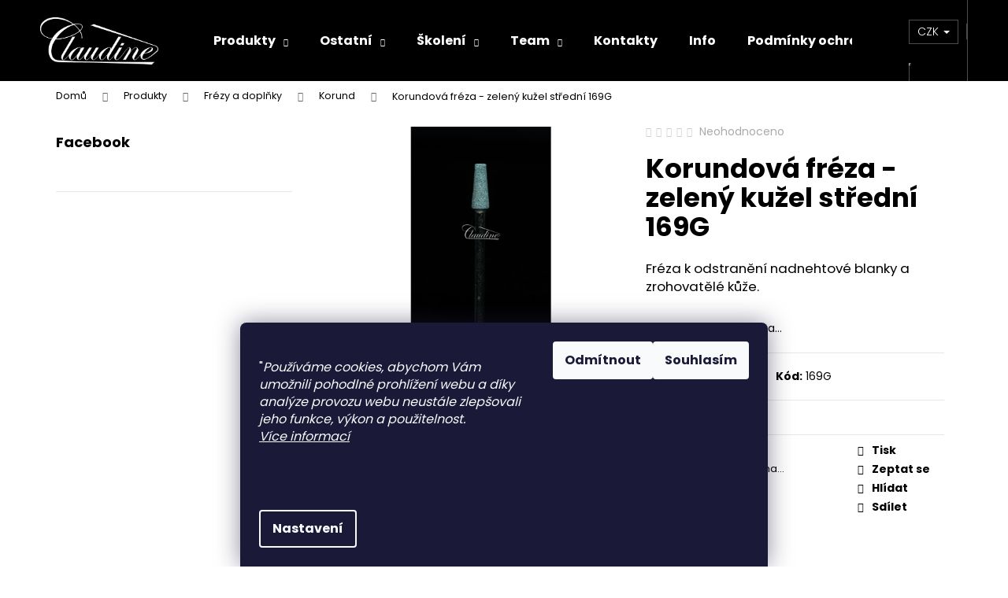

--- FILE ---
content_type: text/html; charset=utf-8
request_url: https://www.claudine.cz/korundova-freza-zeleny-kuzel-stredni-169g/
body_size: 22391
content:
        <!doctype html><html lang="cs" dir="ltr" class="header-background-dark external-fonts-loaded"><head><meta charset="utf-8" /><meta name="viewport" content="width=device-width,initial-scale=1" /><title>Korundová fréza - zelený kužel střední 169G - Claudine</title><link rel="preconnect" href="https://cdn.myshoptet.com" /><link rel="dns-prefetch" href="https://cdn.myshoptet.com" /><link rel="preload" href="https://cdn.myshoptet.com/prj/dist/master/cms/libs/jquery/jquery-1.11.3.min.js" as="script" /><link href="https://cdn.myshoptet.com/prj/dist/master/cms/templates/frontend_templates/shared/css/font-face/poppins.css" rel="stylesheet"><link href="https://cdn.myshoptet.com/prj/dist/master/shop/dist/font-shoptet-12.css.d637f40c301981789c16.css" rel="stylesheet"><script>
dataLayer = [];
dataLayer.push({'shoptet' : {
    "pageId": 798,
    "pageType": "productDetail",
    "currency": "CZK",
    "currencyInfo": {
        "decimalSeparator": ",",
        "exchangeRate": 1,
        "priceDecimalPlaces": 2,
        "symbol": "K\u010d",
        "symbolLeft": 0,
        "thousandSeparator": " "
    },
    "language": "cs",
    "projectId": 356343,
    "product": {
        "id": 450,
        "guid": "410a4f8c-7e72-11eb-92f2-ecf4bbd76e50",
        "hasVariants": false,
        "codes": [
            {
                "code": "169G"
            }
        ],
        "code": "169G",
        "name": "Korundov\u00e1 fr\u00e9za - zelen\u00fd ku\u017eel st\u0159edn\u00ed 169G",
        "appendix": "",
        "weight": 0,
        "currentCategory": "Produkty | Fr\u00e9zy a dopl\u0148ky | Korund",
        "currentCategoryGuid": "0c7be0cb-7e6d-11eb-90ab-b8ca3a6a5ac4",
        "defaultCategory": "Produkty | Fr\u00e9zy a dopl\u0148ky | Korund",
        "defaultCategoryGuid": "0c7be0cb-7e6d-11eb-90ab-b8ca3a6a5ac4",
        "currency": "CZK",
        "priceWithVat": 79
    },
    "stocks": [
        {
            "id": "ext",
            "title": "Sklad",
            "isDeliveryPoint": 0,
            "visibleOnEshop": 1
        }
    ],
    "cartInfo": {
        "id": null,
        "freeShipping": false,
        "freeShippingFrom": 1500,
        "leftToFreeGift": {
            "formattedPrice": "0 K\u010d",
            "priceLeft": 0
        },
        "freeGift": false,
        "leftToFreeShipping": {
            "priceLeft": 1500,
            "dependOnRegion": 0,
            "formattedPrice": "1 500 K\u010d"
        },
        "discountCoupon": [],
        "getNoBillingShippingPrice": {
            "withoutVat": 0,
            "vat": 0,
            "withVat": 0
        },
        "cartItems": [],
        "taxMode": "ORDINARY"
    },
    "cart": [],
    "customer": {
        "priceRatio": 1,
        "priceListId": 1,
        "groupId": null,
        "registered": false,
        "mainAccount": false
    }
}});
dataLayer.push({'cookie_consent' : {
    "marketing": "denied",
    "analytics": "denied"
}});
document.addEventListener('DOMContentLoaded', function() {
    shoptet.consent.onAccept(function(agreements) {
        if (agreements.length == 0) {
            return;
        }
        dataLayer.push({
            'cookie_consent' : {
                'marketing' : (agreements.includes(shoptet.config.cookiesConsentOptPersonalisation)
                    ? 'granted' : 'denied'),
                'analytics': (agreements.includes(shoptet.config.cookiesConsentOptAnalytics)
                    ? 'granted' : 'denied')
            },
            'event': 'cookie_consent'
        });
    });
});
</script>
<meta property="og:type" content="website"><meta property="og:site_name" content="claudine.cz"><meta property="og:url" content="https://www.claudine.cz/korundova-freza-zeleny-kuzel-stredni-169g/"><meta property="og:title" content="Korundová fréza - zelený kužel střední 169G - Claudine"><meta name="author" content="Claudine"><meta name="web_author" content="Shoptet.cz"><meta name="dcterms.rightsHolder" content="www.claudine.cz"><meta name="robots" content="index,follow"><meta property="og:image" content="https://cdn.myshoptet.com/usr/www.claudine.cz/user/shop/big/450_oli-0032-2.jpg?60436e50"><meta property="og:description" content="Korundová fréza - zelený kužel střední 169G. Fréza k odstranění nadnehtové blanky a zrohovatělé kůže. "><meta name="description" content="Korundová fréza - zelený kužel střední 169G. Fréza k odstranění nadnehtové blanky a zrohovatělé kůže. "><meta property="product:price:amount" content="79"><meta property="product:price:currency" content="CZK"><style>:root {--color-primary: #000000;--color-primary-h: 0;--color-primary-s: 0%;--color-primary-l: 0%;--color-primary-hover: #343434;--color-primary-hover-h: 0;--color-primary-hover-s: 0%;--color-primary-hover-l: 20%;--color-secondary: #000000;--color-secondary-h: 0;--color-secondary-s: 0%;--color-secondary-l: 0%;--color-secondary-hover: #343434;--color-secondary-hover-h: 0;--color-secondary-hover-s: 0%;--color-secondary-hover-l: 20%;--color-tertiary: #343434;--color-tertiary-h: 0;--color-tertiary-s: 0%;--color-tertiary-l: 20%;--color-tertiary-hover: #343434;--color-tertiary-hover-h: 0;--color-tertiary-hover-s: 0%;--color-tertiary-hover-l: 20%;--color-header-background: #000000;--template-font: "Poppins";--template-headings-font: "Poppins";--header-background-url: none;--cookies-notice-background: #1A1937;--cookies-notice-color: #F8FAFB;--cookies-notice-button-hover: #f5f5f5;--cookies-notice-link-hover: #27263f;--templates-update-management-preview-mode-content: "Náhled aktualizací šablony je aktivní pro váš prohlížeč."}</style>
    
    <link href="https://cdn.myshoptet.com/prj/dist/master/shop/dist/main-12.less.a712b24f4ee06168baf8.css" rel="stylesheet" />
                <link href="https://cdn.myshoptet.com/prj/dist/master/shop/dist/mobile-header-v1-12.less.b339935b08864b3ce9dc.css" rel="stylesheet" />
    
    <script>var shoptet = shoptet || {};</script>
    <script src="https://cdn.myshoptet.com/prj/dist/master/shop/dist/main-3g-header.js.05f199e7fd2450312de2.js"></script>
<!-- User include --><!-- /User include --><link rel="shortcut icon" href="/favicon.ico" type="image/x-icon" /><link rel="canonical" href="https://www.claudine.cz/korundova-freza-zeleny-kuzel-stredni-169g/" /></head><body class="desktop id-798 in-korundove-frezy template-12 type-product type-detail multiple-columns-body columns-1 ums_forms_redesign--off ums_a11y_category_page--on ums_discussion_rating_forms--off ums_flags_display_unification--on ums_a11y_login--on mobile-header-version-1"><noscript>
    <style>
        #header {
            padding-top: 0;
            position: relative !important;
            top: 0;
        }
        .header-navigation {
            position: relative !important;
        }
        .overall-wrapper {
            margin: 0 !important;
        }
        body:not(.ready) {
            visibility: visible !important;
        }
    </style>
    <div class="no-javascript">
        <div class="no-javascript__title">Musíte změnit nastavení vašeho prohlížeče</div>
        <div class="no-javascript__text">Podívejte se na: <a href="https://www.google.com/support/bin/answer.py?answer=23852">Jak povolit JavaScript ve vašem prohlížeči</a>.</div>
        <div class="no-javascript__text">Pokud používáte software na blokování reklam, může být nutné povolit JavaScript z této stránky.</div>
        <div class="no-javascript__text">Děkujeme.</div>
    </div>
</noscript>

        <div id="fb-root"></div>
        <script>
            window.fbAsyncInit = function() {
                FB.init({
//                    appId            : 'your-app-id',
                    autoLogAppEvents : true,
                    xfbml            : true,
                    version          : 'v19.0'
                });
            };
        </script>
        <script async defer crossorigin="anonymous" src="https://connect.facebook.net/cs_CZ/sdk.js"></script>    <div class="siteCookies siteCookies--bottom siteCookies--dark js-siteCookies" role="dialog" data-testid="cookiesPopup" data-nosnippet>
        <div class="siteCookies__form">
            <div class="siteCookies__content">
                <div class="siteCookies__text">
                    <br /><span>"</span><em><em>Používáme cookies, abychom Vám umožnili pohodlné prohlížení webu a díky analýze provozu webu neustále zlepšovali jeho funkce, výkon a použitelnost.<br /><a href="/podminky-ochrany-osobnich-udaju/">Více informací</a><br /></em></em><br /><em><br /><br /></em>
                </div>
                <p class="siteCookies__links">
                    <button class="siteCookies__link js-cookies-settings" aria-label="Nastavení cookies" data-testid="cookiesSettings">Nastavení</button>
                </p>
            </div>
            <div class="siteCookies__buttonWrap">
                                    <button class="siteCookies__button js-cookiesConsentSubmit" value="reject" aria-label="Odmítnout cookies" data-testid="buttonCookiesReject">Odmítnout</button>
                                <button class="siteCookies__button js-cookiesConsentSubmit" value="all" aria-label="Přijmout cookies" data-testid="buttonCookiesAccept">Souhlasím</button>
            </div>
        </div>
        <script>
            document.addEventListener("DOMContentLoaded", () => {
                const siteCookies = document.querySelector('.js-siteCookies');
                document.addEventListener("scroll", shoptet.common.throttle(() => {
                    const st = document.documentElement.scrollTop;
                    if (st > 1) {
                        siteCookies.classList.add('siteCookies--scrolled');
                    } else {
                        siteCookies.classList.remove('siteCookies--scrolled');
                    }
                }, 100));
            });
        </script>
    </div>
<a href="#content" class="skip-link sr-only">Přejít na obsah</a><div class="overall-wrapper">
    <div class="user-action">
                        <dialog id="login" class="dialog dialog--modal dialog--fullscreen js-dialog--modal" aria-labelledby="loginHeading">
        <div class="dialog__close dialog__close--arrow">
                        <button type="button" class="btn toggle-window-arr" data-dialog-close data-testid="backToShop">Zpět <span>do obchodu</span></button>
            </div>
        <div class="dialog__wrapper">
            <div class="dialog__content dialog__content--form">
                <div class="dialog__header">
                    <h2 id="loginHeading" class="dialog__heading dialog__heading--login">Přihlášení k vašemu účtu</h2>
                </div>
                <div id="customerLogin" class="dialog__body">
                    <form action="/action/Customer/Login/" method="post" id="formLoginIncluded" class="csrf-enabled formLogin" data-testid="formLogin"><input type="hidden" name="referer" value="" /><div class="form-group"><div class="input-wrapper email js-validated-element-wrapper no-label"><input type="email" name="email" class="form-control" autofocus placeholder="E-mailová adresa (např. jan@novak.cz)" data-testid="inputEmail" autocomplete="email" required /></div></div><div class="form-group"><div class="input-wrapper password js-validated-element-wrapper no-label"><input type="password" name="password" class="form-control" placeholder="Heslo" data-testid="inputPassword" autocomplete="current-password" required /><span class="no-display">Nemůžete vyplnit toto pole</span><input type="text" name="surname" value="" class="no-display" /></div></div><div class="form-group"><div class="login-wrapper"><button type="submit" class="btn btn-secondary btn-text btn-login" data-testid="buttonSubmit">Přihlásit se</button><div class="password-helper"><a href="/registrace/" data-testid="signup" rel="nofollow">Nová registrace</a><a href="/klient/zapomenute-heslo/" rel="nofollow">Zapomenuté heslo</a></div></div></div></form>
                </div>
            </div>
        </div>
    </dialog>
            </div>
<header id="header"><div class="container navigation-wrapper"><div class="site-name"><a href="/" data-testid="linkWebsiteLogo"><img src="https://cdn.myshoptet.com/usr/www.claudine.cz/user/logos/logo_claudine_bile-1.png" alt="Claudine" fetchpriority="low" /></a></div><nav id="navigation" aria-label="Hlavní menu" data-collapsible="true"><div class="navigation-in menu"><ul class="menu-level-1" role="menubar" data-testid="headerMenuItems"><li class="menu-item-706 ext" role="none"><a href="/frezky/" data-testid="headerMenuItem" role="menuitem" aria-haspopup="true" aria-expanded="false"><b>Produkty</b><span class="submenu-arrow"></span></a><ul class="menu-level-2" aria-label="Produkty" tabindex="-1" role="menu"><li class="menu-item-825" role="none"><a href="/k-modelazi/" data-image="https://cdn.myshoptet.com/usr/www.claudine.cz/user/categories/thumb/oli_0302.jpg" data-testid="headerMenuItem" role="menuitem"><span>K modeláži</span></a>
                        </li><li class="menu-item-828" role="none"><a href="/frezy-a-doplnky/" data-image="https://cdn.myshoptet.com/usr/www.claudine.cz/user/categories/thumb/oli_1718-1.jpg" data-testid="headerMenuItem" role="menuitem"><span>Frézy a doplňky</span></a>
                        </li><li class="menu-item-1058" role="none"><a href="/bruska/" data-image="https://cdn.myshoptet.com/usr/www.claudine.cz/user/categories/thumb/f2c73215-94be-4e63-b238-b3c4d2f79eef.jpg" data-testid="headerMenuItem" role="menuitem"><span>Bruska</span></a>
                        </li></ul></li>
<li class="menu-item-861 ext" role="none"><a href="/ostatni/" data-testid="headerMenuItem" role="menuitem" aria-haspopup="true" aria-expanded="false"><b>Ostatní</b><span class="submenu-arrow"></span></a><ul class="menu-level-2" aria-label="Ostatní" tabindex="-1" role="menu"><li class="menu-item-855" role="none"><a href="/ochranne-pomucky/" data-image="https://cdn.myshoptet.com/usr/www.claudine.cz/user/categories/thumb/img_4450.jpg" data-testid="headerMenuItem" role="menuitem"><span>Ochranné pomůcky</span></a>
                        </li><li class="menu-item-786" role="none"><a href="/poukazky/" data-image="https://cdn.myshoptet.com/usr/www.claudine.cz/user/categories/thumb/7049263d-65c2-4f03-b4b1-5ade5e68de88.jpeg" data-testid="headerMenuItem" role="menuitem"><span>Poukázky</span></a>
                        </li><li class="menu-item-867" role="none"><a href="/zakaznicke-karty/" data-image="https://cdn.myshoptet.com/usr/www.claudine.cz/user/categories/thumb/karti__ky_z__kaznick___de.jpg" data-testid="headerMenuItem" role="menuitem"><span>Zákaznické karty</span></a>
                        </li></ul></li>
<li class="menu-item-741 ext" role="none"><a href="/skoleni/" data-testid="headerMenuItem" role="menuitem" aria-haspopup="true" aria-expanded="false"><b>Školení</b><span class="submenu-arrow"></span></a><ul class="menu-level-2" aria-label="Školení" tabindex="-1" role="menu"><li class="menu-item-1005" role="none"><a href="/rekvalifikace/" data-image="https://cdn.myshoptet.com/usr/www.claudine.cz/user/categories/thumb/a10ec05a-d90f-41d8-980f-5c8f2fbd1569-2.jpg" data-testid="headerMenuItem" role="menuitem"><span>Rekvalifikace</span></a>
                        </li><li class="menu-item-750" role="none"><a href="/liberec/" data-image="https://cdn.myshoptet.com/usr/www.claudine.cz/user/categories/thumb/img_3906.jpg" data-testid="headerMenuItem" role="menuitem"><span>Liberec</span></a>
                        </li><li class="menu-item-774" role="none"><a href="/praha/" data-image="https://cdn.myshoptet.com/usr/www.claudine.cz/user/categories/thumb/img_3906-2.jpg" data-testid="headerMenuItem" role="menuitem"><span>Praha</span></a>
                        </li><li class="menu-item-759" role="none"><a href="/brno/" data-image="https://cdn.myshoptet.com/usr/www.claudine.cz/user/categories/thumb/img_3906-4.jpg" data-testid="headerMenuItem" role="menuitem"><span>Brno</span></a>
                        </li><li class="menu-item-762" role="none"><a href="/plzen/" data-image="https://cdn.myshoptet.com/usr/www.claudine.cz/user/categories/thumb/img_3906-2-1.jpg" data-testid="headerMenuItem" role="menuitem"><span>Plzeň</span></a>
                        </li><li class="menu-item-765" role="none"><a href="/ostrava/" data-image="https://cdn.myshoptet.com/usr/www.claudine.cz/user/categories/thumb/img_3906-6.jpg" data-testid="headerMenuItem" role="menuitem"><span>Ostrava</span></a>
                        </li><li class="menu-item-957" role="none"><a href="/olomouc/" data-image="https://cdn.myshoptet.com/usr/www.claudine.cz/user/categories/thumb/img_3906.jpg" data-testid="headerMenuItem" role="menuitem"><span>Olomouc</span></a>
                        </li></ul></li>
<li class="menu-item-1085 ext" role="none"><a href="/team/" data-testid="headerMenuItem" role="menuitem" aria-haspopup="true" aria-expanded="false"><b>Team</b><span class="submenu-arrow"></span></a><ul class="menu-level-2" aria-label="Team" tabindex="-1" role="menu"><li class="menu-item-1088" role="none"><a href="/sarka-kunesova/" data-image="https://cdn.myshoptet.com/usr/www.claudine.cz/user/categories/thumb/kunesova.jpg" data-testid="headerMenuItem" role="menuitem"><span>Šárka Kunešová</span></a>
                        </li><li class="menu-item-1094" role="none"><a href="/petra-nedorostova/" data-image="https://cdn.myshoptet.com/usr/www.claudine.cz/user/categories/thumb/nedorostova.jpg" data-testid="headerMenuItem" role="menuitem"><span>Petra Nedorostová</span></a>
                        </li><li class="menu-item-1103" role="none"><a href="/marketa-chabova/" data-image="https://cdn.myshoptet.com/usr/www.claudine.cz/user/categories/thumb/img_0917.jpeg" data-testid="headerMenuItem" role="menuitem"><span>Markéta Chábová</span></a>
                        </li><li class="menu-item-1150" role="none"><a href="/zuzana-hencekova/" data-image="https://cdn.myshoptet.com/usr/www.claudine.cz/user/categories/thumb/img_0875.jpeg" data-testid="headerMenuItem" role="menuitem"><span>Zuzana Henčeková</span></a>
                        </li><li class="menu-item-1156" role="none"><a href="/michaela-rajchertova/" data-image="https://cdn.myshoptet.com/usr/www.claudine.cz/user/categories/thumb/dc94e307-1c9e-4b5d-a844-9d3b36236910.jpeg" data-testid="headerMenuItem" role="menuitem"><span>Michaela Rajchertová</span></a>
                        </li></ul></li>
<li class="menu-item-29" role="none"><a href="/kontakty/" data-testid="headerMenuItem" role="menuitem" aria-expanded="false"><b>Kontakty</b></a></li>
<li class="menu-item-718" role="none"><a href="/dulezite-info/" data-testid="headerMenuItem" role="menuitem" aria-expanded="false"><b>Info</b></a></li>
<li class="menu-item-691" role="none"><a href="/podminky-ochrany-osobnich-udaju/" data-testid="headerMenuItem" role="menuitem" aria-expanded="false"><b>Podmínky ochrany osobních údajů </b></a></li>
<li class="menu-item-39" role="none"><a href="/obchodni-podminky/" data-testid="headerMenuItem" role="menuitem" aria-expanded="false"><b>Obchodní podmínky</b></a></li>
<li class="menu-item-1011" role="none"><a href="/podminky-rekvalifikace/" data-testid="headerMenuItem" role="menuitem" aria-expanded="false"><b>Podmínky Rekvalifikace</b></a></li>
</ul>
    <ul class="navigationActions" role="menu">
                    <li class="ext" role="none">
                <a href="#">
                                            <span>
                            <span>Měna</span>
                            <span>(CZK)</span>
                        </span>
                                        <span class="submenu-arrow"></span>
                </a>
                <ul class="navigationActions__submenu menu-level-2" role="menu">
                    <li role="none">
                                                    <ul role="menu">
                                                                    <li class="navigationActions__submenu__item" role="none">
                                        <a href="/action/Currency/changeCurrency/?currencyCode=BGN" rel="nofollow" role="menuitem">BGN</a>
                                    </li>
                                                                    <li class="navigationActions__submenu__item navigationActions__submenu__item--active" role="none">
                                        <a href="/action/Currency/changeCurrency/?currencyCode=CZK" rel="nofollow" role="menuitem">CZK</a>
                                    </li>
                                                                    <li class="navigationActions__submenu__item" role="none">
                                        <a href="/action/Currency/changeCurrency/?currencyCode=EUR" rel="nofollow" role="menuitem">EUR</a>
                                    </li>
                                                                    <li class="navigationActions__submenu__item" role="none">
                                        <a href="/action/Currency/changeCurrency/?currencyCode=HRK" rel="nofollow" role="menuitem">HRK</a>
                                    </li>
                                                                    <li class="navigationActions__submenu__item" role="none">
                                        <a href="/action/Currency/changeCurrency/?currencyCode=HUF" rel="nofollow" role="menuitem">HUF</a>
                                    </li>
                                                                    <li class="navigationActions__submenu__item" role="none">
                                        <a href="/action/Currency/changeCurrency/?currencyCode=PLN" rel="nofollow" role="menuitem">PLN</a>
                                    </li>
                                                            </ul>
                                                                    </li>
                </ul>
            </li>
                            <li role="none">
                                    <a href="/login/?backTo=%2Fkorundova-freza-zeleny-kuzel-stredni-169g%2F" rel="nofollow" data-testid="signin" role="menuitem"><span>Přihlášení</span></a>
                            </li>
                        </ul>
</div><span class="navigation-close"></span></nav><div class="menu-helper" data-testid="hamburgerMenu"><span>Více</span></div>

    <div class="navigation-buttons">
            <div class="dropdown">
        <span>Ceny v:</span>
        <button id="topNavigationDropdown" type="button" data-toggle="dropdown" aria-haspopup="true" aria-expanded="false">
            CZK
            <span class="caret"></span>
        </button>
        <ul class="dropdown-menu" aria-labelledby="topNavigationDropdown"><li><a href="/action/Currency/changeCurrency/?currencyCode=BGN" rel="nofollow">BGN</a></li><li><a href="/action/Currency/changeCurrency/?currencyCode=CZK" rel="nofollow">CZK</a></li><li><a href="/action/Currency/changeCurrency/?currencyCode=EUR" rel="nofollow">EUR</a></li><li><a href="/action/Currency/changeCurrency/?currencyCode=HRK" rel="nofollow">HRK</a></li><li><a href="/action/Currency/changeCurrency/?currencyCode=HUF" rel="nofollow">HUF</a></li><li><a href="/action/Currency/changeCurrency/?currencyCode=PLN" rel="nofollow">PLN</a></li></ul>
    </div>
        <a href="#" class="toggle-window" data-target="search" data-testid="linkSearchIcon"><span class="sr-only">Hledat</span></a>
                    
        <button class="top-nav-button top-nav-button-login" type="button" data-dialog-id="login" aria-haspopup="dialog" aria-controls="login" data-testid="signin">
            <span class="sr-only">Přihlášení</span>
        </button>
                    <a href="/kosik/" class="toggle-window cart-count" data-target="cart" data-testid="headerCart" rel="nofollow" aria-haspopup="dialog" aria-expanded="false" aria-controls="cart-widget"><span class="sr-only">Nákupní košík</span></a>
        <a href="#" class="toggle-window" data-target="navigation" data-testid="hamburgerMenu"><span class="sr-only">Menu</span></a>
    </div>

</div></header><!-- / header -->


<div id="content-wrapper" class="container content-wrapper">
    
                                <div class="breadcrumbs" itemscope itemtype="https://schema.org/BreadcrumbList">
                                                                            <span id="navigation-first" data-basetitle="Claudine" itemprop="itemListElement" itemscope itemtype="https://schema.org/ListItem">
                <a href="/" itemprop="item" ><span itemprop="name">Domů</span></a>
                <span class="navigation-bullet">/</span>
                <meta itemprop="position" content="1" />
            </span>
                                <span id="navigation-1" itemprop="itemListElement" itemscope itemtype="https://schema.org/ListItem">
                <a href="/frezky/" itemprop="item" data-testid="breadcrumbsSecondLevel"><span itemprop="name">Produkty</span></a>
                <span class="navigation-bullet">/</span>
                <meta itemprop="position" content="2" />
            </span>
                                <span id="navigation-2" itemprop="itemListElement" itemscope itemtype="https://schema.org/ListItem">
                <a href="/frezy-a-doplnky/" itemprop="item" data-testid="breadcrumbsSecondLevel"><span itemprop="name">Frézy a doplňky</span></a>
                <span class="navigation-bullet">/</span>
                <meta itemprop="position" content="3" />
            </span>
                                <span id="navigation-3" itemprop="itemListElement" itemscope itemtype="https://schema.org/ListItem">
                <a href="/korundove-frezy/" itemprop="item" data-testid="breadcrumbsSecondLevel"><span itemprop="name">Korund</span></a>
                <span class="navigation-bullet">/</span>
                <meta itemprop="position" content="4" />
            </span>
                                            <span id="navigation-4" itemprop="itemListElement" itemscope itemtype="https://schema.org/ListItem" data-testid="breadcrumbsLastLevel">
                <meta itemprop="item" content="https://www.claudine.cz/korundova-freza-zeleny-kuzel-stredni-169g/" />
                <meta itemprop="position" content="5" />
                <span itemprop="name" data-title="Korundová fréza - zelený kužel střední 169G">Korundová fréza - zelený kužel střední 169G <span class="appendix"></span></span>
            </span>
            </div>
            
    <div class="content-wrapper-in">
                                                <aside class="sidebar sidebar-left"  data-testid="sidebarMenu">
                                                                                                <div class="sidebar-inner">
                                                                                                        <div class="box box-bg-variant box-sm box-facebook">            <div id="facebookWidget">
            <h4><span>Facebook</span></h4>
            <div class="fb-page" data-href="https://www.facebook.com/Claudine.cz/" data-hide-cover="false" data-show-facepile="true" data-show-posts="false" data-width="191" data-height="398" style="overflow:hidden"><div class="fb-xfbml-parse-ignore"><blockquote cite="https://www.facebook.com/Claudine.cz/"><a href="https://www.facebook.com/Claudine.cz/">Claudine</a></blockquote></div></div>

        </div>
    </div>
                                                                                                            <div class="box box-bg-default box-sm box-instagram">    </div>
                                                                    </div>
                                                            </aside>
                            <main id="content" class="content narrow">
                            
<div class="p-detail" itemscope itemtype="https://schema.org/Product">

    
    <meta itemprop="name" content="Korundová fréza - zelený kužel střední 169G" />
    <meta itemprop="category" content="Úvodní stránka &gt; Produkty &gt; Frézy a doplňky &gt; Korund &gt; Korundová fréza - zelený kužel střední 169G" />
    <meta itemprop="url" content="https://www.claudine.cz/korundova-freza-zeleny-kuzel-stredni-169g/" />
    <meta itemprop="image" content="https://cdn.myshoptet.com/usr/www.claudine.cz/user/shop/big/450_oli-0032-2.jpg?60436e50" />
            <meta itemprop="description" content="Fréza k odstranění nadnehtové blanky a zrohovatělé kůže. " />
                                            
        <div class="p-detail-inner">

        <div class="p-data-wrapper">
            <div class="p-detail-inner-header">
                            <div class="stars-wrapper">
                
<span class="stars star-list">
                                                <a class="star star-off show-tooltip show-ratings" title="            Hodnocení:
            Neohodnoceno    &lt;br /&gt;
                    Pro možnost hodnocení se prosím přihlašte            "
                   href="#ratingTab" data-toggle="tab" data-external="1" data-force-scroll="1"></a>
                    
                                                <a class="star star-off show-tooltip show-ratings" title="            Hodnocení:
            Neohodnoceno    &lt;br /&gt;
                    Pro možnost hodnocení se prosím přihlašte            "
                   href="#ratingTab" data-toggle="tab" data-external="1" data-force-scroll="1"></a>
                    
                                                <a class="star star-off show-tooltip show-ratings" title="            Hodnocení:
            Neohodnoceno    &lt;br /&gt;
                    Pro možnost hodnocení se prosím přihlašte            "
                   href="#ratingTab" data-toggle="tab" data-external="1" data-force-scroll="1"></a>
                    
                                                <a class="star star-off show-tooltip show-ratings" title="            Hodnocení:
            Neohodnoceno    &lt;br /&gt;
                    Pro možnost hodnocení se prosím přihlašte            "
                   href="#ratingTab" data-toggle="tab" data-external="1" data-force-scroll="1"></a>
                    
                                                <a class="star star-off show-tooltip show-ratings" title="            Hodnocení:
            Neohodnoceno    &lt;br /&gt;
                    Pro možnost hodnocení se prosím přihlašte            "
                   href="#ratingTab" data-toggle="tab" data-external="1" data-force-scroll="1"></a>
                    
    </span>
            <a class="stars-label" href="#ratingTab" data-toggle="tab" data-external="1" data-force-scroll="1">
                                Neohodnoceno                    </a>
        </div>
                    <h1>
                      Korundová fréza - zelený kužel střední 169G                </h1>
            </div>

                            <div class="p-short-description" data-testid="productCardShortDescr">
                    <p><meta charset="UTF-8" /><span>Fréza k odstranění nadnehtové blanky a zrohovatělé kůže. </span></p>
                </div>
            

            <form action="/action/Cart/addCartItem/" method="post" id="product-detail-form" class="pr-action csrf-enabled" data-testid="formProduct">
                <meta itemprop="productID" content="450" /><meta itemprop="identifier" content="410a4f8c-7e72-11eb-92f2-ecf4bbd76e50" /><meta itemprop="sku" content="169G" /><span itemprop="offers" itemscope itemtype="https://schema.org/Offer"><link itemprop="availability" href="https://schema.org/OutOfStock" /><meta itemprop="url" content="https://www.claudine.cz/korundova-freza-zeleny-kuzel-stredni-169g/" /><meta itemprop="price" content="79.00" /><meta itemprop="priceCurrency" content="CZK" /><link itemprop="itemCondition" href="https://schema.org/NewCondition" /></span><input type="hidden" name="productId" value="450" /><input type="hidden" name="priceId" value="804" /><input type="hidden" name="language" value="cs" />

                <div class="p-variants-block">
                                    <table class="detail-parameters">
                        <tbody>
                        
                        
                                                                            <tr class="sold-out">
        <td colspan="2">
            Položka byla vyprodána&hellip;
        </td>
    </tr>
                        </tbody>
                    </table>
                            </div>



            <div class="p-basic-info-block">
                <div class="block">
                                                            

    
    <span class="availability-label" style="color: #cb0000" data-testid="labelAvailability">
                    Vyprodáno            </span>
    
                                </div>
                <div class="block">
                                            <span class="p-code">
        <span class="p-code-label">Kód:</span>
                    <span>169G</span>
            </span>
                </div>
                <div class="block">
                                                        </div>
            </div>

                                        
            <div class="p-to-cart-block">
                            <div class="p-final-price-wrapper">
                                                            <strong class="price-final" data-testid="productCardPrice">
            <span class="price-final-holder">
                79 Kč
    

        </span>
    </strong>
                                            <span class="price-measure">
                    
                        </span>
                    
                </div>
                            <div class="p-add-to-cart-wrapper">
                                                        </div>
            </div>


            </form>

            
            

            <div class="p-param-block">
                <div class="detail-parameters-wrapper">
                    <table class="detail-parameters second">
                        <tr>
    <th>
        <span class="row-header-label">
            Kategorie<span class="row-header-label-colon">:</span>
        </span>
    </th>
    <td>
        <a href="/korundove-frezy/">Korund</a>    </td>
</tr>
    <tr class="sold-out">
        <td colspan="2">
            Položka byla vyprodána&hellip;
        </td>
    </tr>
                    </table>
                </div>
                <div class="social-buttons-wrapper">
                    <div class="link-icons watchdog-active" data-testid="productDetailActionIcons">
    <a href="#" class="link-icon print" title="Tisknout produkt"><span>Tisk</span></a>
    <a href="/korundova-freza-zeleny-kuzel-stredni-169g:dotaz/" class="link-icon chat" title="Mluvit s prodejcem" rel="nofollow"><span>Zeptat se</span></a>
            <a href="/korundova-freza-zeleny-kuzel-stredni-169g:hlidat-cenu/" class="link-icon watchdog" title="Hlídat cenu" rel="nofollow"><span>Hlídat</span></a>
                <a href="#" class="link-icon share js-share-buttons-trigger" title="Sdílet produkt"><span>Sdílet</span></a>
    </div>
                        <div class="social-buttons no-display">
                    <div class="facebook">
                <div
            data-layout="button_count"
        class="fb-like"
        data-action="like"
        data-show-faces="false"
        data-share="false"
                        data-width="285"
        data-height="26"
    >
</div>

            </div>
                    <div class="twitter">
                <script>
        window.twttr = (function(d, s, id) {
            var js, fjs = d.getElementsByTagName(s)[0],
                t = window.twttr || {};
            if (d.getElementById(id)) return t;
            js = d.createElement(s);
            js.id = id;
            js.src = "https://platform.twitter.com/widgets.js";
            fjs.parentNode.insertBefore(js, fjs);
            t._e = [];
            t.ready = function(f) {
                t._e.push(f);
            };
            return t;
        }(document, "script", "twitter-wjs"));
        </script>

<a
    href="https://twitter.com/share"
    class="twitter-share-button"
        data-lang="cs"
    data-url="https://www.claudine.cz/korundova-freza-zeleny-kuzel-stredni-169g/"
>Tweet</a>

            </div>
                                <div class="close-wrapper">
        <a href="#" class="close-after js-share-buttons-trigger" title="Sdílet produkt">Zavřít</a>
    </div>

            </div>
                </div>
            </div>


                                </div>

        <div class="p-image-wrapper">
            
            <div class="p-image" style="" data-testid="mainImage">
                

<a href="https://cdn.myshoptet.com/usr/www.claudine.cz/user/shop/big/450_oli-0032-2.jpg?60436e50" class="p-main-image cloud-zoom" data-href="https://cdn.myshoptet.com/usr/www.claudine.cz/user/shop/orig/450_oli-0032-2.jpg?60436e50"><img src="https://cdn.myshoptet.com/usr/www.claudine.cz/user/shop/big/450_oli-0032-2.jpg?60436e50" alt="OLI 0032 2" width="1024" height="768"  fetchpriority="high" />
</a>                


                

    

            </div>
            <div class="row">
                
    <div class="col-sm-12 p-thumbnails-wrapper">

        <div class="p-thumbnails">

            <div class="p-thumbnails-inner">

                <div>
                                                                                        <a href="https://cdn.myshoptet.com/usr/www.claudine.cz/user/shop/big/450_oli-0032-2.jpg?60436e50" class="p-thumbnail highlighted">
                            <img src="data:image/svg+xml,%3Csvg%20width%3D%22100%22%20height%3D%22100%22%20xmlns%3D%22http%3A%2F%2Fwww.w3.org%2F2000%2Fsvg%22%3E%3C%2Fsvg%3E" alt="OLI 0032 2" width="100" height="100"  data-src="https://cdn.myshoptet.com/usr/www.claudine.cz/user/shop/related/450_oli-0032-2.jpg?60436e50" fetchpriority="low" />
                        </a>
                        <a href="https://cdn.myshoptet.com/usr/www.claudine.cz/user/shop/big/450_oli-0032-2.jpg?60436e50" class="cbox-gal" data-gallery="lightbox[gallery]" data-alt="OLI 0032 2"></a>
                                                                    <a href="https://cdn.myshoptet.com/usr/www.claudine.cz/user/shop/big/450-1_oli-0035.jpg?60436d3a" class="p-thumbnail">
                            <img src="data:image/svg+xml,%3Csvg%20width%3D%22100%22%20height%3D%22100%22%20xmlns%3D%22http%3A%2F%2Fwww.w3.org%2F2000%2Fsvg%22%3E%3C%2Fsvg%3E" alt="OLI 0035" width="100" height="100"  data-src="https://cdn.myshoptet.com/usr/www.claudine.cz/user/shop/related/450-1_oli-0035.jpg?60436d3a" fetchpriority="low" />
                        </a>
                        <a href="https://cdn.myshoptet.com/usr/www.claudine.cz/user/shop/big/450-1_oli-0035.jpg?60436d3a" class="cbox-gal" data-gallery="lightbox[gallery]" data-alt="OLI 0035"></a>
                                                                    <a href="https://cdn.myshoptet.com/usr/www.claudine.cz/user/shop/big/450-2_oli-0033.jpg?60436d46" class="p-thumbnail">
                            <img src="data:image/svg+xml,%3Csvg%20width%3D%22100%22%20height%3D%22100%22%20xmlns%3D%22http%3A%2F%2Fwww.w3.org%2F2000%2Fsvg%22%3E%3C%2Fsvg%3E" alt="OLI 0033" width="100" height="100"  data-src="https://cdn.myshoptet.com/usr/www.claudine.cz/user/shop/related/450-2_oli-0033.jpg?60436d46" fetchpriority="low" />
                        </a>
                        <a href="https://cdn.myshoptet.com/usr/www.claudine.cz/user/shop/big/450-2_oli-0033.jpg?60436d46" class="cbox-gal" data-gallery="lightbox[gallery]" data-alt="OLI 0033"></a>
                                    </div>

            </div>

            <a href="#" class="thumbnail-prev"></a>
            <a href="#" class="thumbnail-next"></a>

        </div>

    </div>

            </div>

        </div>
    </div>

    <div class="container container--bannersBenefit">
            </div>

        



        
    <div class="shp-tabs-wrapper p-detail-tabs-wrapper">
        <div class="row">
            <div class="col-sm-12 shp-tabs-row responsive-nav">
                <div class="shp-tabs-holder">
    <ul id="p-detail-tabs" class="shp-tabs p-detail-tabs visible-links" role="tablist">
                            <li class="shp-tab active" data-testid="tabDescription">
                <a href="#description" class="shp-tab-link" role="tab" data-toggle="tab">Popis</a>
            </li>
                                                                                                                 <li class="shp-tab" data-testid="tabRating">
                <a href="#ratingTab" class="shp-tab-link" role="tab" data-toggle="tab">Hodnocení</a>
            </li>
                                        <li class="shp-tab" data-testid="tabDiscussion">
                                <a href="#productDiscussion" class="shp-tab-link" role="tab" data-toggle="tab">Diskuze</a>
            </li>
                                        </ul>
</div>
            </div>
            <div class="col-sm-12 ">
                <div id="tab-content" class="tab-content">
                                                                                                            <div id="description" class="tab-pane fade in active" role="tabpanel">
        <div class="description-inner">
            <div class="basic-description">
                
                                    <p><meta charset="UTF-8" /></p>
<p>Tato fréza slouží k odstranění nadnehtové banky a odumřelé kůže. Tuto frézku využijete také na úpravu přírodního nehtu.    </p>
<p> </p>
<p>- Tuto frézu nastavujeme na 4-8 tis. otáček.</p>
<p> </p>
<p>Délka hrotu - 10 mm</p>
<p>Průměr hrotu - 2 mm</p>
<p>Průměr tyčinky - 2,35 mm</p>
<p> </p>
<p>- Je vhodná pouze pro profesionální použití</p>
<p>- O frézy je třeba se starat, aby neztrácely životnost</p>
<p>- Doporučujeme čistit v ultrazvukové čističce nebo sterilizátoru</p>
<p>- Před zakoupením si přečtěte záložku INFO, kde najdete informace, které Vás jistě budou zajímat</p>
                            </div>
            
        </div>
    </div>
                                                                                                                                <div id="ratingTab" class="tab-pane fade" role="tabpanel" data-editorid="rating">
                                            <p data-testid="textCommentNotice">Buďte první, kdo napíše příspěvek k této položce. </p>
                                        <p class="helpNote" data-testid="textCommentNotice">Pouze registrovaní uživatelé mohou vkládat hodnocení. Prosím <a href="/login/?backTo=%2Fkorundova-freza-zeleny-kuzel-stredni-169g%2F" title="Přihlášení" rel="nofollow">přihlaste se</a> nebo se <a href="/registrace/" title="Registrace" rel="nofollow">registrujte</a>.</p>
                    
            
                                            
<div id="ratingWrapper" class="rate-wrapper unveil-wrapper" data-parent-tab="ratingTab">
        <div class="rate-wrap row">
        <div class="rate-average-wrap col-xs-12 col-sm-6">
                                                                </div>

        
    </div>
        </div>

    </div>
                            <div id="productDiscussion" class="tab-pane fade" role="tabpanel" data-testid="areaDiscussion">
        <div id="discussionWrapper" class="discussion-wrapper unveil-wrapper" data-parent-tab="productDiscussion" data-testid="wrapperDiscussion">
                                    
    <div class="discussionContainer js-discussion-container" data-editorid="discussion">
                    <p data-testid="textCommentNotice">Buďte první, kdo napíše příspěvek k této položce. </p>
                                                        <div class="add-comment discussion-form-trigger" data-unveil="discussion-form" aria-expanded="false" aria-controls="discussion-form" role="button">
                <span class="link-like comment-icon" data-testid="buttonAddComment">Přidat komentář</span>
                        </div>
                        <div id="discussion-form" class="discussion-form vote-form js-hidden">
                            <form action="/action/ProductDiscussion/addPost/" method="post" id="formDiscussion" data-testid="formDiscussion">
    <input type="hidden" name="formId" value="9" />
    <input type="hidden" name="discussionEntityId" value="450" />
            <div class="row">
        <div class="form-group col-xs-12 col-sm-6">
            <input type="text" name="fullName" value="" id="fullName" class="form-control" placeholder="Jméno" data-testid="inputUserName"/>
                        <span class="no-display">Nevyplňujte toto pole:</span>
            <input type="text" name="surname" value="" class="no-display" />
        </div>
        <div class="form-group js-validated-element-wrapper no-label col-xs-12 col-sm-6">
            <input type="email" name="email" value="" id="email" class="form-control js-validate-required" placeholder="E-mail" data-testid="inputEmail"/>
        </div>
        <div class="col-xs-12">
            <div class="form-group">
                <input type="text" name="title" id="title" class="form-control" placeholder="Název" data-testid="inputTitle" />
            </div>
            <div class="form-group no-label js-validated-element-wrapper">
                <textarea name="message" id="message" class="form-control js-validate-required" rows="7" placeholder="Komentář" data-testid="inputMessage"></textarea>
            </div>
                                <div class="form-group js-validated-element-wrapper consents consents-first">
            <input
                type="hidden"
                name="consents[]"
                id="discussionConsents37"
                value="37"
                                                        data-special-message="validatorConsent"
                            />
                                        <label for="discussionConsents37" class="whole-width">
                                        Vložením komentáře souhlasíte s <a href="/podminky-ochrany-osobnich-udaju/" target="_blank" rel="noopener noreferrer">podmínkami ochrany osobních údajů</a>
                </label>
                    </div>
                            <fieldset class="box box-sm box-bg-default">
    <h4>Bezpečnostní kontrola</h4>
    <div class="form-group captcha-image">
        <img src="[data-uri]" alt="" data-testid="imageCaptcha" width="150" height="40"  fetchpriority="low" />
    </div>
    <div class="form-group js-validated-element-wrapper smart-label-wrapper">
        <label for="captcha"><span class="required-asterisk">Opište text z obrázku</span></label>
        <input type="text" id="captcha" name="captcha" class="form-control js-validate js-validate-required">
    </div>
</fieldset>
            <div class="form-group">
                <input type="submit" value="Odeslat komentář" class="btn btn-sm btn-primary" data-testid="buttonSendComment" />
            </div>
        </div>
    </div>
</form>

                    </div>
                    </div>

        </div>
    </div>
                                                        </div>
            </div>
        </div>
    </div>
</div>
                    </main>
    </div>
    
            
    
                    <div id="cart-widget" class="content-window cart-window" role="dialog" aria-hidden="true">
                <div class="content-window-in cart-window-in">
                                <button type="button" class="btn toggle-window-arr toggle-window" data-target="cart" data-testid="backToShop" aria-controls="cart-widget">Zpět <span>do obchodu</span></button>
                        <div class="container place-cart-here">
                        <div class="loader-overlay">
                            <div class="loader"></div>
                        </div>
                    </div>
                </div>
            </div>
            <div class="content-window search-window" itemscope itemtype="https://schema.org/WebSite">
                <meta itemprop="headline" content="Korund"/><meta itemprop="url" content="https://www.claudine.cz"/><meta itemprop="text" content="Korundová fréza - zelený kužel střední 169G. Fréza k odstranění nadnehtové blanky a zrohovatělé kůže. "/>                <div class="content-window-in search-window-in">
                                <button type="button" class="btn toggle-window-arr toggle-window" data-target="search" data-testid="backToShop" aria-controls="cart-widget">Zpět <span>do obchodu</span></button>
                        <div class="container">
                        <div class="search"><h2>Co potřebujete najít?</h2><form action="/action/ProductSearch/prepareString/" method="post"
    id="formSearchForm" class="search-form compact-form js-search-main"
    itemprop="potentialAction" itemscope itemtype="https://schema.org/SearchAction" data-testid="searchForm">
    <fieldset>
        <meta itemprop="target"
            content="https://www.claudine.cz/vyhledavani/?string={string}"/>
        <input type="hidden" name="language" value="cs"/>
        
            
<input
    type="search"
    name="string"
        class="query-input form-control search-input js-search-input lg"
    placeholder="Napište, co hledáte"
    autocomplete="off"
    required
    itemprop="query-input"
    aria-label="Vyhledávání"
    data-testid="searchInput"
>
            <button type="submit" class="btn btn-default btn-arrow-right btn-lg" data-testid="searchBtn"><span class="sr-only">Hledat</span></button>
        
    </fieldset>
</form>
<h3>Doporučujeme</h3><div class="recommended-products"><a href="#" class="browse next"><span class="sr-only">Následující</span></a><a href="#" class="browse prev inactive"><span class="sr-only">Předchozí</span></a><div class="indicator"><div></div></div><div class="row active"><div class="col-sm-4"><a href="/diamant-kuzel-modry-126b/" class="recommended-product"><img src="data:image/svg+xml,%3Csvg%20width%3D%22100%22%20height%3D%22100%22%20xmlns%3D%22http%3A%2F%2Fwww.w3.org%2F2000%2Fsvg%22%3E%3C%2Fsvg%3E" alt="Kužel diamant 1" width="100" height="100"  data-src="https://cdn.myshoptet.com/usr/www.claudine.cz/user/shop/related/106_kuzel-diamant-1.jpg?5ec13f77" fetchpriority="low" />                        <span class="p-bottom">
                            <strong class="name" data-testid="productCardName">  Diamant kužel - modrý 126B</strong>

                                                            <strong class="price price-final" data-testid="productCardPrice">149 Kč</strong>
                            
                                                    </span>
</a></div><div class="col-sm-4"><a href="/21-2-26-moderni-kratke-nehty-praha/" class="recommended-product"><img src="data:image/svg+xml,%3Csvg%20width%3D%22100%22%20height%3D%22100%22%20xmlns%3D%22http%3A%2F%2Fwww.w3.org%2F2000%2Fsvg%22%3E%3C%2Fsvg%3E" alt="tempImageqHi7gt" width="100" height="100"  data-src="https://cdn.myshoptet.com/usr/www.claudine.cz/user/shop/related/2509-3_tempimageqhi7gt.png?6920d022" fetchpriority="low" />                        <span class="p-bottom">
                            <strong class="name" data-testid="productCardName">  21.2.26 Moderní krátké nehty - PRAHA</strong>

                                                            <strong class="price price-final" data-testid="productCardPrice">1 000 Kč</strong>
                            
                                                    </span>
</a></div><div class="col-sm-4"><a href="/rekvalifikace-brezen-2026/" class="recommended-product"><img src="data:image/svg+xml,%3Csvg%20width%3D%22100%22%20height%3D%22100%22%20xmlns%3D%22http%3A%2F%2Fwww.w3.org%2F2000%2Fsvg%22%3E%3C%2Fsvg%3E" alt="tempImageyw3yX7" width="100" height="100"  data-src="https://cdn.myshoptet.com/usr/www.claudine.cz/user/shop/related/2491-7_tempimageyw3yx7.png?690f5a24" fetchpriority="low" />                        <span class="p-bottom">
                            <strong class="name" data-testid="productCardName">  REKVALIFIKACE - Březen 2026</strong>

                                                            <strong class="price price-final" data-testid="productCardPrice">14 500 Kč</strong>
                            
                                                    </span>
</a></div></div><div class="row"><div class="col-sm-4"><a href="/fiber-base-natural-tan/" class="recommended-product"><img src="data:image/svg+xml,%3Csvg%20width%3D%22100%22%20height%3D%22100%22%20xmlns%3D%22http%3A%2F%2Fwww.w3.org%2F2000%2Fsvg%22%3E%3C%2Fsvg%3E" alt="Kopie návrhu Kopie návrhu 847.png" width="100" height="100"  data-src="https://cdn.myshoptet.com/usr/www.claudine.cz/user/shop/related/2302_kopie-navrhu-kopie-navrhu-847-png.jpg?677c155a" fetchpriority="low" />                        <span class="p-bottom">
                            <strong class="name" data-testid="productCardName">  Fiber base  - Natural Tan</strong>

                                                            <strong class="price price-final" data-testid="productCardPrice">429 Kč</strong>
                            
                                                    </span>
</a></div><div class="col-sm-4"><a href="/acrypolygel-clear-natural/" class="recommended-product"><img src="data:image/svg+xml,%3Csvg%20width%3D%22100%22%20height%3D%22100%22%20xmlns%3D%22http%3A%2F%2Fwww.w3.org%2F2000%2Fsvg%22%3E%3C%2Fsvg%3E" alt="AcryPolygel - Clear Natural" width="100" height="100"  data-src="https://cdn.myshoptet.com/usr/www.claudine.cz/user/shop/related/651_acrypolygel-clear-natural.jpg?65521442" fetchpriority="low" />                        <span class="p-bottom">
                            <strong class="name" data-testid="productCardName">  AcryPolygel - Clear Natural</strong>

                                                            <strong class="price price-final" data-testid="productCardPrice">529 Kč</strong>
                            
                                                    </span>
</a></div><div class="col-sm-4"><a href="/diamant-kulicka-velka-modra-115b/" class="recommended-product"><img src="data:image/svg+xml,%3Csvg%20width%3D%22100%22%20height%3D%22100%22%20xmlns%3D%22http%3A%2F%2Fwww.w3.org%2F2000%2Fsvg%22%3E%3C%2Fsvg%3E" alt="OLI 0249" width="100" height="100"  data-src="https://cdn.myshoptet.com/usr/www.claudine.cz/user/shop/related/58-2_oli-0249.jpg?5ec13f3a" fetchpriority="low" />                        <span class="p-bottom">
                            <strong class="name" data-testid="productCardName">  Diamant kulička velká- modrá 115B</strong>

                                                            <strong class="price price-final" data-testid="productCardPrice">249 Kč</strong>
                            
                                                    </span>
</a></div></div><div class="row"><div class="col-sm-4 active"><a href="/diamant-kulicka-stredni-modra-114b/" class="recommended-product"><img src="data:image/svg+xml,%3Csvg%20width%3D%22100%22%20height%3D%22100%22%20xmlns%3D%22http%3A%2F%2Fwww.w3.org%2F2000%2Fsvg%22%3E%3C%2Fsvg%3E" alt="OLI 0266" width="100" height="100"  data-src="https://cdn.myshoptet.com/usr/www.claudine.cz/user/shop/related/70-2_oli-0266.jpg?5ec13efb" fetchpriority="low" />                        <span class="p-bottom">
                            <strong class="name" data-testid="productCardName">  Diamant kulička střední - modrá 114B</strong>

                                                            <strong class="price price-final" data-testid="productCardPrice">149 Kč</strong>
                            
                                                    </span>
</a></div><div class="col-sm-4"><a href="/bezdratova-elektricka-bruska-claudine-2/" class="recommended-product"><img src="data:image/svg+xml,%3Csvg%20width%3D%22100%22%20height%3D%22100%22%20xmlns%3D%22http%3A%2F%2Fwww.w3.org%2F2000%2Fsvg%22%3E%3C%2Fsvg%3E" alt="959ebde0 eea9 4077 9d89 c8bcebcb7911" width="100" height="100"  data-src="https://cdn.myshoptet.com/usr/www.claudine.cz/user/shop/related/2326-2_959ebde0-eea9-4077-9d89-c8bcebcb7911.jpg?6786af57" fetchpriority="low" />                        <span class="p-bottom">
                            <strong class="name" data-testid="productCardName">  Bezdrátová elektrická bruska CLAUDINE</strong>

                                                            <strong class="price price-final" data-testid="productCardPrice">5 900 Kč</strong>
                            
                                                    </span>
</a></div><div class="col-sm-4"><a href="/fiber-gel-pinkie/" class="recommended-product"><img src="data:image/svg+xml,%3Csvg%20width%3D%22100%22%20height%3D%22100%22%20xmlns%3D%22http%3A%2F%2Fwww.w3.org%2F2000%2Fsvg%22%3E%3C%2Fsvg%3E" alt="3acc964b d5c2 4b1b adbe 93e8424f30d2" width="100" height="100"  data-src="https://cdn.myshoptet.com/usr/www.claudine.cz/user/shop/related/2347_3acc964b-d5c2-4b1b-adbe-93e8424f30d2.jpg?67a51b54" fetchpriority="low" />                        <span class="p-bottom">
                            <strong class="name" data-testid="productCardName">  Fiber Gel - Pinkie</strong>

                                                            <strong class="price price-final" data-testid="productCardPrice">479 Kč</strong>
                            
                                                    </span>
</a></div></div></div></div>
                    </div>
                </div>
            </div>
            
</div>
        
        
                            <footer id="footer">
                    <h2 class="sr-only">Zápatí</h2>
                    
            <div class="container footer-newsletter">
            <div class="newsletter-header">
                <h4 class="topic"><span>Odebírat newsletter</span></h4>
                <p>Nezmeškejte žádné novinky či slevy! </p>
            </div>
                            <form action="/action/MailForm/subscribeToNewsletters/" method="post" id="formNewsletter" class="subscribe-form compact-form">
    <fieldset>
        <input type="hidden" name="formId" value="2" />
                <span class="no-display">Nevyplňujte toto pole:</span>
        <input type="text" name="surname" class="no-display" />
        <div class="validator-msg-holder js-validated-element-wrapper">
            <input type="email" name="email" class="form-control" placeholder="Vaše e-mailová adresa" required />
        </div>
                                <br />
            <div>
                                    <div class="form-group js-validated-element-wrapper consents consents-first">
            <input
                type="hidden"
                name="consents[]"
                id="newsletterConsents31"
                value="31"
                                                        data-special-message="validatorConsent"
                            />
                                        <label for="newsletterConsents31" class="whole-width">
                                        Vložením e-mailu souhlasíte s <a href="/podminky-ochrany-osobnich-udaju/" target="_blank" rel="noopener noreferrer">podmínkami ochrany osobních údajů</a>
                </label>
                    </div>
                </div>
                <fieldset class="box box-sm box-bg-default">
    <h4>Bezpečnostní kontrola</h4>
    <div class="form-group captcha-image">
        <img src="[data-uri]" alt="" data-testid="imageCaptcha" width="150" height="40"  fetchpriority="low" />
    </div>
    <div class="form-group js-validated-element-wrapper smart-label-wrapper">
        <label for="captcha"><span class="required-asterisk">Opište text z obrázku</span></label>
        <input type="text" id="captcha" name="captcha" class="form-control js-validate js-validate-required">
    </div>
</fieldset>
        <button type="submit" class="btn btn-default btn-arrow-right"><span class="sr-only">Přihlásit se</span></button>
    </fieldset>
</form>

                    </div>
    
                                                            
                    <div class="container footer-links-icons">
                            <ul class="footer-links" data-editorid="footerLinks">
            <li class="footer-link">
            <a href="https://www.facebook.com/Claudine.cz/" target="blank">
Facebook
</a>
        </li>
            <li class="footer-link">
            <a href="https://www.instagram.com/_claudine_cz/" target="blank">
Instagram
</a>
        </li>
            <li class="footer-link">
            <a href="https://www.youtube.com/channel/UCTTheahCCsgt8zujWk7FPIw" target="blank">
youtube
</a>
        </li>
            <li class="footer-link">
            <a href="https://herohero.co/lenkavrabcova">
Herohero
</a>
        </li>
    </ul>
                                        <div class="footer-icons" data-editorid="footerIcons">
            <div class="footer-icon">
            Claudine
        </div>
    </div>
                    </div>
    
                    
                        <div class="container footer-bottom">
                            <span id="signature" style="display: inline-block !important; visibility: visible !important;"><a href="https://www.shoptet.cz/?utm_source=footer&utm_medium=link&utm_campaign=create_by_shoptet" class="image" target="_blank"><img src="data:image/svg+xml,%3Csvg%20width%3D%2217%22%20height%3D%2217%22%20xmlns%3D%22http%3A%2F%2Fwww.w3.org%2F2000%2Fsvg%22%3E%3C%2Fsvg%3E" data-src="https://cdn.myshoptet.com/prj/dist/master/cms/img/common/logo/shoptetLogo.svg" width="17" height="17" alt="Shoptet" class="vam" fetchpriority="low" /></a><a href="https://www.shoptet.cz/?utm_source=footer&utm_medium=link&utm_campaign=create_by_shoptet" class="title" target="_blank">Vytvořil Shoptet</a></span>
                            <span class="copyright" data-testid="textCopyright">
                                Copyright 2026 <strong>Claudine</strong>. Všechna práva vyhrazena.                                                            </span>
                        </div>
                    
                    
                                            
                </footer>
                <!-- / footer -->
                    
        </div>
        <!-- / overall-wrapper -->

                    <script src="https://cdn.myshoptet.com/prj/dist/master/cms/libs/jquery/jquery-1.11.3.min.js"></script>
                <script>var shoptet = shoptet || {};shoptet.abilities = {"about":{"generation":3,"id":"12"},"config":{"category":{"product":{"image_size":"detail"}},"navigation_breakpoint":991,"number_of_active_related_products":4,"product_slider":{"autoplay":false,"autoplay_speed":3000,"loop":true,"navigation":true,"pagination":true,"shadow_size":0}},"elements":{"recapitulation_in_checkout":true},"feature":{"directional_thumbnails":false,"extended_ajax_cart":true,"extended_search_whisperer":false,"fixed_header":false,"images_in_menu":false,"product_slider":false,"simple_ajax_cart":false,"smart_labels":false,"tabs_accordion":false,"tabs_responsive":true,"top_navigation_menu":false,"user_action_fullscreen":true}};shoptet.design = {"template":{"name":"Step","colorVariant":"12-one"},"layout":{"homepage":"catalog3","subPage":"catalog3","productDetail":"listImage"},"colorScheme":{"conversionColor":"#000000","conversionColorHover":"#343434","color1":"#000000","color2":"#343434","color3":"#343434","color4":"#343434"},"fonts":{"heading":"Poppins","text":"Poppins"},"header":{"backgroundImage":null,"image":null,"logo":"https:\/\/www.claudine.czuser\/logos\/logo_claudine_bile-1.png","color":"#000000"},"background":{"enabled":false,"color":null,"image":null}};shoptet.config = {};shoptet.events = {};shoptet.runtime = {};shoptet.content = shoptet.content || {};shoptet.updates = {};shoptet.messages = [];shoptet.messages['lightboxImg'] = "Obrázek";shoptet.messages['lightboxOf'] = "z";shoptet.messages['more'] = "Více";shoptet.messages['cancel'] = "Zrušit";shoptet.messages['removedItem'] = "Položka byla odstraněna z košíku.";shoptet.messages['discountCouponWarning'] = "Zapomněli jste uplatnit slevový kupón. Pro pokračování jej uplatněte pomocí tlačítka vedle vstupního pole, nebo jej smažte.";shoptet.messages['charsNeeded'] = "Prosím, použijte minimálně 3 znaky!";shoptet.messages['invalidCompanyId'] = "Neplané IČ, povoleny jsou pouze číslice";shoptet.messages['needHelp'] = "Potřebujete pomoc?";shoptet.messages['showContacts'] = "Zobrazit kontakty";shoptet.messages['hideContacts'] = "Skrýt kontakty";shoptet.messages['ajaxError'] = "Došlo k chybě; obnovte prosím stránku a zkuste to znovu.";shoptet.messages['variantWarning'] = "Zvolte prosím variantu produktu.";shoptet.messages['chooseVariant'] = "Zvolte variantu";shoptet.messages['unavailableVariant'] = "Tato varianta není dostupná a není možné ji objednat.";shoptet.messages['withVat'] = "včetně DPH";shoptet.messages['withoutVat'] = "bez DPH";shoptet.messages['toCart'] = "Do košíku";shoptet.messages['emptyCart'] = "Prázdný košík";shoptet.messages['change'] = "Změnit";shoptet.messages['chosenBranch'] = "Zvolená pobočka";shoptet.messages['validatorRequired'] = "Povinné pole";shoptet.messages['validatorEmail'] = "Prosím vložte platnou e-mailovou adresu";shoptet.messages['validatorUrl'] = "Prosím vložte platnou URL adresu";shoptet.messages['validatorDate'] = "Prosím vložte platné datum";shoptet.messages['validatorNumber'] = "Vložte číslo";shoptet.messages['validatorDigits'] = "Prosím vložte pouze číslice";shoptet.messages['validatorCheckbox'] = "Zadejte prosím všechna povinná pole";shoptet.messages['validatorConsent'] = "Bez souhlasu nelze odeslat.";shoptet.messages['validatorPassword'] = "Hesla se neshodují";shoptet.messages['validatorInvalidPhoneNumber'] = "Vyplňte prosím platné telefonní číslo bez předvolby.";shoptet.messages['validatorInvalidPhoneNumberSuggestedRegion'] = "Neplatné číslo — navržený region: %1";shoptet.messages['validatorInvalidCompanyId'] = "Neplatné IČ, musí být ve tvaru jako %1";shoptet.messages['validatorFullName'] = "Nezapomněli jste příjmení?";shoptet.messages['validatorHouseNumber'] = "Prosím zadejte správné číslo domu";shoptet.messages['validatorZipCode'] = "Zadané PSČ neodpovídá zvolené zemi";shoptet.messages['validatorShortPhoneNumber'] = "Telefonní číslo musí mít min. 8 znaků";shoptet.messages['choose-personal-collection'] = "Prosím vyberte místo doručení u osobního odběru, není zvoleno.";shoptet.messages['choose-external-shipping'] = "Upřesněte prosím vybraný způsob dopravy";shoptet.messages['choose-ceska-posta'] = "Pobočka České Pošty není určena, zvolte prosím některou";shoptet.messages['choose-hupostPostaPont'] = "Pobočka Maďarské pošty není vybrána, zvolte prosím nějakou";shoptet.messages['choose-postSk'] = "Pobočka Slovenské pošty není zvolena, vyberte prosím některou";shoptet.messages['choose-ulozenka'] = "Pobočka Uloženky nebyla zvolena, prosím vyberte některou";shoptet.messages['choose-zasilkovna'] = "Pobočka Zásilkovny nebyla zvolena, prosím vyberte některou";shoptet.messages['choose-ppl-cz'] = "Pobočka PPL ParcelShop nebyla vybrána, vyberte prosím jednu";shoptet.messages['choose-glsCz'] = "Pobočka GLS ParcelShop nebyla zvolena, prosím vyberte některou";shoptet.messages['choose-dpd-cz'] = "Ani jedna z poboček služby DPD Parcel Shop nebyla zvolená, prosím vyberte si jednu z možností.";shoptet.messages['watchdogType'] = "Je zapotřebí vybrat jednu z možností u sledování produktu.";shoptet.messages['watchdog-consent-required'] = "Musíte zaškrtnout všechny povinné souhlasy";shoptet.messages['watchdogEmailEmpty'] = "Prosím vyplňte e-mail";shoptet.messages['privacyPolicy'] = 'Musíte souhlasit s ochranou osobních údajů';shoptet.messages['amountChanged'] = '(množství bylo změněno)';shoptet.messages['unavailableCombination'] = 'Není k dispozici v této kombinaci';shoptet.messages['specifyShippingMethod'] = 'Upřesněte dopravu';shoptet.messages['PIScountryOptionMoreBanks'] = 'Možnost platby z %1 bank';shoptet.messages['PIScountryOptionOneBank'] = 'Možnost platby z 1 banky';shoptet.messages['PIScurrencyInfoCZK'] = 'V měně CZK lze zaplatit pouze prostřednictvím českých bank.';shoptet.messages['PIScurrencyInfoHUF'] = 'V měně HUF lze zaplatit pouze prostřednictvím maďarských bank.';shoptet.messages['validatorVatIdWaiting'] = "Ověřujeme";shoptet.messages['validatorVatIdValid'] = "Ověřeno";shoptet.messages['validatorVatIdInvalid'] = "DIČ se nepodařilo ověřit, i přesto můžete objednávku dokončit";shoptet.messages['validatorVatIdInvalidOrderForbid'] = "Zadané DIČ nelze nyní ověřit, protože služba ověřování je dočasně nedostupná. Zkuste opakovat zadání později, nebo DIČ vymažte s vaši objednávku dokončete v režimu OSS. Případně kontaktujte prodejce.";shoptet.messages['validatorVatIdInvalidOssRegime'] = "Zadané DIČ nemůže být ověřeno, protože služba ověřování je dočasně nedostupná. Vaše objednávka bude dokončena v režimu OSS. Případně kontaktujte prodejce.";shoptet.messages['previous'] = "Předchozí";shoptet.messages['next'] = "Následující";shoptet.messages['close'] = "Zavřít";shoptet.messages['imageWithoutAlt'] = "Tento obrázek nemá popisek";shoptet.messages['newQuantity'] = "Nové množství:";shoptet.messages['currentQuantity'] = "Aktuální množství:";shoptet.messages['quantityRange'] = "Prosím vložte číslo v rozmezí %1 a %2";shoptet.messages['skipped'] = "Přeskočeno";shoptet.messages.validator = {};shoptet.messages.validator.nameRequired = "Zadejte jméno a příjmení.";shoptet.messages.validator.emailRequired = "Zadejte e-mailovou adresu (např. jan.novak@example.com).";shoptet.messages.validator.phoneRequired = "Zadejte telefonní číslo.";shoptet.messages.validator.messageRequired = "Napište komentář.";shoptet.messages.validator.descriptionRequired = shoptet.messages.validator.messageRequired;shoptet.messages.validator.captchaRequired = "Vyplňte bezpečnostní kontrolu.";shoptet.messages.validator.consentsRequired = "Potvrďte svůj souhlas.";shoptet.messages.validator.scoreRequired = "Zadejte počet hvězdiček.";shoptet.messages.validator.passwordRequired = "Zadejte heslo, které bude obsahovat min. 4 znaky.";shoptet.messages.validator.passwordAgainRequired = shoptet.messages.validator.passwordRequired;shoptet.messages.validator.currentPasswordRequired = shoptet.messages.validator.passwordRequired;shoptet.messages.validator.birthdateRequired = "Zadejte datum narození.";shoptet.messages.validator.billFullNameRequired = "Zadejte jméno a příjmení.";shoptet.messages.validator.deliveryFullNameRequired = shoptet.messages.validator.billFullNameRequired;shoptet.messages.validator.billStreetRequired = "Zadejte název ulice.";shoptet.messages.validator.deliveryStreetRequired = shoptet.messages.validator.billStreetRequired;shoptet.messages.validator.billHouseNumberRequired = "Zadejte číslo domu.";shoptet.messages.validator.deliveryHouseNumberRequired = shoptet.messages.validator.billHouseNumberRequired;shoptet.messages.validator.billZipRequired = "Zadejte PSČ.";shoptet.messages.validator.deliveryZipRequired = shoptet.messages.validator.billZipRequired;shoptet.messages.validator.billCityRequired = "Zadejte název města.";shoptet.messages.validator.deliveryCityRequired = shoptet.messages.validator.billCityRequired;shoptet.messages.validator.companyIdRequired = "Zadejte IČ.";shoptet.messages.validator.vatIdRequired = "Zadejte DIČ.";shoptet.messages.validator.billCompanyRequired = "Zadejte název společnosti.";shoptet.messages['loading'] = "Načítám…";shoptet.messages['stillLoading'] = "Stále načítám…";shoptet.messages['loadingFailed'] = "Načtení se nezdařilo. Zkuste to znovu.";shoptet.messages['productsSorted'] = "Produkty seřazeny.";shoptet.messages['formLoadingFailed'] = "Formulář se nepodařilo načíst. Zkuste to prosím znovu.";shoptet.messages.moreInfo = "Více informací";shoptet.config.orderingProcess = {active: false,step: false};shoptet.config.documentsRounding = '3';shoptet.config.documentPriceDecimalPlaces = '0';shoptet.config.thousandSeparator = ' ';shoptet.config.decSeparator = ',';shoptet.config.decPlaces = '2';shoptet.config.decPlacesSystemDefault = '2';shoptet.config.currencySymbol = 'Kč';shoptet.config.currencySymbolLeft = '0';shoptet.config.defaultVatIncluded = 1;shoptet.config.defaultProductMaxAmount = 9999;shoptet.config.inStockAvailabilityId = -1;shoptet.config.defaultProductMaxAmount = 9999;shoptet.config.inStockAvailabilityId = -1;shoptet.config.cartActionUrl = '/action/Cart';shoptet.config.advancedOrderUrl = '/action/Cart/GetExtendedOrder/';shoptet.config.cartContentUrl = '/action/Cart/GetCartContent/';shoptet.config.stockAmountUrl = '/action/ProductStockAmount/';shoptet.config.addToCartUrl = '/action/Cart/addCartItem/';shoptet.config.removeFromCartUrl = '/action/Cart/deleteCartItem/';shoptet.config.updateCartUrl = '/action/Cart/setCartItemAmount/';shoptet.config.addDiscountCouponUrl = '/action/Cart/addDiscountCoupon/';shoptet.config.setSelectedGiftUrl = '/action/Cart/setSelectedGift/';shoptet.config.rateProduct = '/action/ProductDetail/RateProduct/';shoptet.config.customerDataUrl = '/action/OrderingProcess/step2CustomerAjax/';shoptet.config.registerUrl = '/registrace/';shoptet.config.agreementCookieName = 'site-agreement';shoptet.config.cookiesConsentUrl = '/action/CustomerCookieConsent/';shoptet.config.cookiesConsentIsActive = 1;shoptet.config.cookiesConsentOptAnalytics = 'analytics';shoptet.config.cookiesConsentOptPersonalisation = 'personalisation';shoptet.config.cookiesConsentOptNone = 'none';shoptet.config.cookiesConsentRefuseDuration = 7;shoptet.config.cookiesConsentName = 'CookiesConsent';shoptet.config.agreementCookieExpire = 30;shoptet.config.cookiesConsentSettingsUrl = '/cookies-settings/';shoptet.config.fonts = {"google":{"attributes":"300,400,700,900:latin-ext","families":["Poppins"],"urls":["https:\/\/cdn.myshoptet.com\/prj\/dist\/master\/cms\/templates\/frontend_templates\/shared\/css\/font-face\/poppins.css"]},"custom":{"families":["shoptet"],"urls":["https:\/\/cdn.myshoptet.com\/prj\/dist\/master\/shop\/dist\/font-shoptet-12.css.d637f40c301981789c16.css"]}};shoptet.config.mobileHeaderVersion = '1';shoptet.config.fbCAPIEnabled = false;shoptet.config.fbPixelEnabled = false;shoptet.config.fbCAPIUrl = '/action/FacebookCAPI/';shoptet.content.regexp = /strana-[0-9]+[\/]/g;shoptet.content.colorboxHeader = '<div class="colorbox-html-content">';shoptet.content.colorboxFooter = '</div>';shoptet.customer = {};shoptet.csrf = shoptet.csrf || {};shoptet.csrf.token = 'csrf_u92YGtdR7e982028219ab1ea';shoptet.csrf.invalidTokenModal = '<div><h2>Přihlaste se prosím znovu</h2><p>Omlouváme se, ale Váš CSRF token pravděpodobně vypršel. Abychom mohli udržet Vaši bezpečnost na co největší úrovni potřebujeme, abyste se znovu přihlásili.</p><p>Děkujeme za pochopení.</p><div><a href="/login/?backTo=%2Fkorundova-freza-zeleny-kuzel-stredni-169g%2F">Přihlášení</a></div></div> ';shoptet.csrf.formsSelector = 'csrf-enabled';shoptet.csrf.submitListener = true;shoptet.csrf.validateURL = '/action/ValidateCSRFToken/Index/';shoptet.csrf.refreshURL = '/action/RefreshCSRFTokenNew/Index/';shoptet.csrf.enabled = true;shoptet.config.googleAnalytics ||= {};shoptet.config.googleAnalytics.isGa4Enabled = true;shoptet.config.googleAnalytics.route ||= {};shoptet.config.googleAnalytics.route.ua = "UA";shoptet.config.googleAnalytics.route.ga4 = "GA4";shoptet.config.ums_a11y_category_page = true;shoptet.config.discussion_rating_forms = false;shoptet.config.ums_forms_redesign = false;shoptet.config.showPriceWithoutVat = '';shoptet.config.ums_a11y_login = true;</script>
        
        
        
        

                    <script src="https://cdn.myshoptet.com/prj/dist/master/shop/dist/main-3g.js.d30081754cb01c7aa255.js"></script>
    <script src="https://cdn.myshoptet.com/prj/dist/master/cms/templates/frontend_templates/shared/js/jqueryui/i18n/datepicker-cs.js"></script>
        
<script>if (window.self !== window.top) {const script = document.createElement('script');script.type = 'module';script.src = "https://cdn.myshoptet.com/prj/dist/master/shop/dist/editorPreview.js.e7168e827271d1c16a1d.js";document.body.appendChild(script);}</script>                        
                                                    <!-- User include -->
        <div class="container">
            
        </div>
        <!-- /User include -->

        
        
        
        <div class="messages">
            
        </div>

        <div id="screen-reader-announcer" class="sr-only" aria-live="polite" aria-atomic="true"></div>

            <script id="trackingScript" data-products='{"products":{"804":{"content_category":"Produkty \/ Frézy a doplňky \/ Korund","content_type":"product","content_name":"Korundová fréza - zelený kužel střední 169G","base_name":"Korundová fréza - zelený kužel střední 169G","variant":null,"manufacturer":null,"content_ids":["169G"],"guid":"410a4f8c-7e72-11eb-92f2-ecf4bbd76e50","visibility":1,"value":"79","valueWoVat":"65.29","facebookPixelVat":false,"currency":"CZK","base_id":450,"category_path":["Produkty","Frézy a doplňky","Korund"]},"109":{"content_category":"Produkty \/ Frézy a doplňky \/ Korund","content_type":"product","content_name":"Diamant kužel - modrý 126B","base_name":"Diamant kužel - modrý 126B","variant":null,"manufacturer":null,"content_ids":["126B"],"guid":null,"visibility":1,"value":"149","valueWoVat":"123.14","facebookPixelVat":false,"currency":"CZK","base_id":106,"category_path":["Produkty"]},"3274":{"content_category":"Produkty \/ Frézy a doplňky \/ Korund","content_type":"product","content_name":"21.2.26 Moderní krátké nehty - PRAHA","base_name":"21.2.26 Moderní krátké nehty - PRAHA","variant":null,"manufacturer":null,"content_ids":["2509"],"guid":null,"visibility":1,"value":"1000","valueWoVat":"826.45","facebookPixelVat":false,"currency":"CZK","base_id":2509,"category_path":["Školení","Praha"]},"3256":{"content_category":"Produkty \/ Frézy a doplňky \/ Korund","content_type":"product","content_name":"REKVALIFIKACE - Březen 2026","base_name":"REKVALIFIKACE - Březen 2026","variant":null,"manufacturer":null,"content_ids":["2491"],"guid":null,"visibility":1,"value":"14500","valueWoVat":"11983.47","facebookPixelVat":false,"currency":"CZK","base_id":2491,"category_path":["Školení","Rekvalifikace"]},"3229":{"content_category":"Produkty \/ Frézy a doplňky \/ Korund","content_type":"product","content_name":"Fiber base  - Natural Tan","base_name":"Fiber base  - Natural Tan","variant":"Obsah kelímku: 15ml","manufacturer":null,"content_ids":["2302\/15M"],"guid":null,"visibility":1,"value":"429","valueWoVat":"354.55","facebookPixelVat":false,"currency":"CZK","base_id":2302,"category_path":["Produkty"]},"1038":{"content_category":"Produkty \/ Frézy a doplňky \/ Korund","content_type":"product","content_name":"AcryPolygel - Clear Natural","base_name":"AcryPolygel - Clear Natural","variant":"Obsah kelímku: 15ml","manufacturer":null,"content_ids":["651\/15M"],"guid":null,"visibility":1,"value":"529","valueWoVat":"437.19","facebookPixelVat":false,"currency":"CZK","base_id":651,"category_path":["Produkty"]},"58":{"content_category":"Produkty \/ Frézy a doplňky \/ Korund","content_type":"product","content_name":"Diamant kulička velká- modrá 115B","base_name":"Diamant kulička velká- modrá 115B","variant":null,"manufacturer":null,"content_ids":["115"],"guid":null,"visibility":1,"value":"249","valueWoVat":"205.79","facebookPixelVat":false,"currency":"CZK","base_id":58,"category_path":["Produkty","Frézy a doplňky","Diamond"]},"70":{"content_category":"Produkty \/ Frézy a doplňky \/ Korund","content_type":"product","content_name":"Diamant kulička střední - modrá 114B","base_name":"Diamant kulička střední - modrá 114B","variant":null,"manufacturer":null,"content_ids":["114"],"guid":null,"visibility":1,"value":"149","valueWoVat":"123.14","facebookPixelVat":false,"currency":"CZK","base_id":70,"category_path":["Produkty","Frézy a doplňky","Diamond"]},"3007":{"content_category":"Produkty \/ Frézy a doplňky \/ Korund","content_type":"product","content_name":"Bezdrátová elektrická bruska CLAUDINE","base_name":"Bezdrátová elektrická bruska CLAUDINE","variant":null,"manufacturer":null,"content_ids":["2326"],"guid":null,"visibility":1,"value":"5900","valueWoVat":"4876.03","facebookPixelVat":false,"currency":"CZK","base_id":2326,"category_path":["Produkty","Bruska"]},"3040":{"content_category":"Produkty \/ Frézy a doplňky \/ Korund","content_type":"product","content_name":"Fiber Gel - Pinkie","base_name":"Fiber Gel - Pinkie","variant":"Obsah kelímku: 15ml","manufacturer":null,"content_ids":["2347\/15M"],"guid":null,"visibility":1,"value":"479","valueWoVat":"395.87","facebookPixelVat":false,"currency":"CZK","base_id":2347,"category_path":["Produkty","K modeláži","Modelační","Fiber gely"]},"3121":{"content_category":"Produkty \/ Frézy a doplňky \/ Korund","content_type":"product","content_name":"PolyExtreme - Clear","base_name":"PolyExtreme - Clear","variant":"Obsah kelímku: 15ml","manufacturer":null,"content_ids":["2353\/15M"],"guid":null,"visibility":1,"value":"599","valueWoVat":"495.04","facebookPixelVat":false,"currency":"CZK","base_id":2353,"category_path":["Produkty","K modeláži","PolyExtreme"]}},"banners":{},"lists":[{"id":"top10","name":"top10","price_ids":[109,3274,3256,3229,1038,58,70,3007,3040,3121],"isMainListing":false,"offset":0}]}'>
        if (typeof shoptet.tracking.processTrackingContainer === 'function') {
            shoptet.tracking.processTrackingContainer(
                document.getElementById('trackingScript').getAttribute('data-products')
            );
        } else {
            console.warn('Tracking script is not available.');
        }
    </script>
    </body>
</html>
